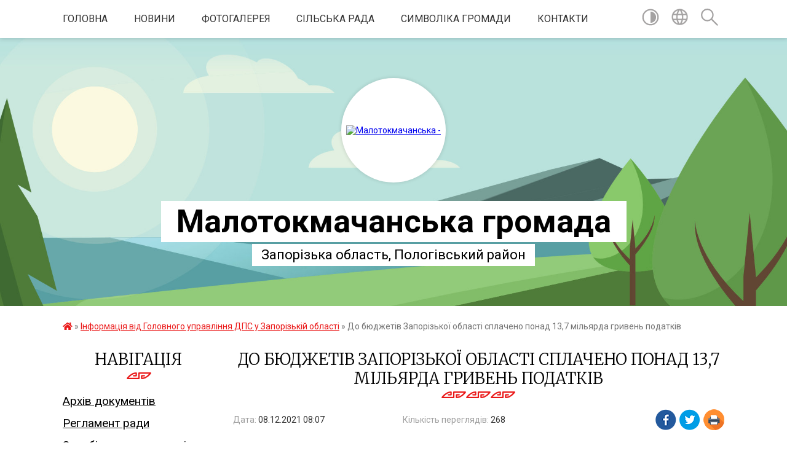

--- FILE ---
content_type: text/html; charset=UTF-8
request_url: https://malotokmachanska-gromada.gov.ua/news/1638943922/
body_size: 11971
content:
<!DOCTYPE html>
<html lang="uk">
<head>
	<!--[if IE]><meta http-equiv="X-UA-Compatible" content="IE=edge"><![endif]-->
	<meta charset="utf-8">
	<meta name="viewport" content="width=device-width, initial-scale=1">
	<!--[if IE]><script>
		document.createElement('header');
		document.createElement('nav');
		document.createElement('main');
		document.createElement('section');
		document.createElement('article');
		document.createElement('aside');
		document.createElement('footer');
		document.createElement('figure');
		document.createElement('figcaption');
	</script><![endif]-->
	<title>До бюджетів Запорізької області сплачено понад 13,7 мільярда гривень податків | Малотокмачанська громада</title>
	<meta name="description" content=". . У січні-листопаді до місцевих бюджетів регіону надійшло 13 мільярдів 762 мільйони гривень податкових платежів. Як повідомив начальник Головного управління ДПС у Запорізькій області Роман Афонов, рівень надходжень перевищив минулорічний ">
	<meta name="keywords" content="До, бюджетів, Запорізької, області, сплачено, понад, 13,7, мільярда, гривень, податків, |, Малотокмачанська, громада">

	
		<meta property="og:image" content="https://rada.info/upload/users_files/04352090/e3c3ff819069809eb6d2e1d9bdad4778.jpg">
	<meta property="og:image:width" content="6000">
	<meta property="og:image:height" content="3680">
			<meta property="og:title" content="До бюджетів Запорізької області сплачено понад 13,7 мільярда гривень податків">
				<meta property="og:type" content="article">
	<meta property="og:url" content="https://malotokmachanska-gromada.gov.ua/news/1638943922/">
		
		<link rel="apple-touch-icon" sizes="57x57" href="https://gromada.org.ua/apple-icon-57x57.png">
	<link rel="apple-touch-icon" sizes="60x60" href="https://gromada.org.ua/apple-icon-60x60.png">
	<link rel="apple-touch-icon" sizes="72x72" href="https://gromada.org.ua/apple-icon-72x72.png">
	<link rel="apple-touch-icon" sizes="76x76" href="https://gromada.org.ua/apple-icon-76x76.png">
	<link rel="apple-touch-icon" sizes="114x114" href="https://gromada.org.ua/apple-icon-114x114.png">
	<link rel="apple-touch-icon" sizes="120x120" href="https://gromada.org.ua/apple-icon-120x120.png">
	<link rel="apple-touch-icon" sizes="144x144" href="https://gromada.org.ua/apple-icon-144x144.png">
	<link rel="apple-touch-icon" sizes="152x152" href="https://gromada.org.ua/apple-icon-152x152.png">
	<link rel="apple-touch-icon" sizes="180x180" href="https://gromada.org.ua/apple-icon-180x180.png">
	<link rel="icon" type="image/png" sizes="192x192"  href="https://gromada.org.ua/android-icon-192x192.png">
	<link rel="icon" type="image/png" sizes="32x32" href="https://gromada.org.ua/favicon-32x32.png">
	<link rel="icon" type="image/png" sizes="96x96" href="https://gromada.org.ua/favicon-96x96.png">
	<link rel="icon" type="image/png" sizes="16x16" href="https://gromada.org.ua/favicon-16x16.png">
	<link rel="manifest" href="https://gromada.org.ua/manifest.json">
	<meta name="msapplication-TileColor" content="#ffffff">
	<meta name="msapplication-TileImage" content="https://gromada.org.ua/ms-icon-144x144.png">
	<meta name="theme-color" content="#ffffff">
	
	
		<meta name="robots" content="">
	
	<link href="https://fonts.googleapis.com/css?family=Merriweather:300|Roboto:400,400i,700,700i&amp;subset=cyrillic-ext" rel="stylesheet">

    <link rel="preload" href="https://cdnjs.cloudflare.com/ajax/libs/font-awesome/5.9.0/css/all.min.css" as="style">
	<link rel="stylesheet" href="https://cdnjs.cloudflare.com/ajax/libs/font-awesome/5.9.0/css/all.min.css" integrity="sha512-q3eWabyZPc1XTCmF+8/LuE1ozpg5xxn7iO89yfSOd5/oKvyqLngoNGsx8jq92Y8eXJ/IRxQbEC+FGSYxtk2oiw==" crossorigin="anonymous" referrerpolicy="no-referrer" />
    
	<link rel="preload" href="//gromada.org.ua/themes/pattern/css/styles_vip.css?v=2.39" as="style">
	<link rel="stylesheet" href="//gromada.org.ua/themes/pattern/css/styles_vip.css?v=2.39">
	<link rel="stylesheet" href="//gromada.org.ua/themes/pattern/css/5775/theme_vip.css?v=1769904059">
	
		<!--[if lt IE 9]>
	<script src="https://oss.maxcdn.com/html5shiv/3.7.2/html5shiv.min.js"></script>
	<script src="https://oss.maxcdn.com/respond/1.4.2/respond.min.js"></script>
	<![endif]-->
	<!--[if gte IE 9]>
	<style type="text/css">
		.gradient { filter: none; }
	</style>
	<![endif]-->

</head>
<body class="">

	<a href="#top_menu" class="skip-link link" aria-label="Перейти до головного меню (Alt+1)" accesskey="1">Перейти до головного меню (Alt+1)</a>
	<a href="#left_menu" class="skip-link link" aria-label="Перейти до бічного меню (Alt+2)" accesskey="2">Перейти до бічного меню (Alt+2)</a>
    <a href="#main_content" class="skip-link link" aria-label="Перейти до головного вмісту (Alt+3)" accesskey="3">Перейти до текстового вмісту (Alt+3)</a>




	
	<section class="top_nav">
		<div class="wrap">
			<div class="row">
				<div class="grid-80">
					<nav class="main_menu" id="top_menu">
						<ul>
														<li class="">
								<a href="https://malotokmachanska-gromada.gov.ua/main/">Головна</a>
																							</li>
														<li class="">
								<a href="https://malotokmachanska-gromada.gov.ua/news/">Новини</a>
																							</li>
														<li class="">
								<a href="https://malotokmachanska-gromada.gov.ua/photo/">Фотогалерея</a>
																							</li>
														<li class="">
								<a href="https://malotokmachanska-gromada.gov.ua/silska-rada-09-53-24-21-04-2016/">Сільська рада</a>
																							</li>
														<li class="">
								<a href="https://malotokmachanska-gromada.gov.ua/simvolika-sela-11-41-57-21-04-2016/">Символіка громади</a>
																							</li>
														<li class="">
								<a href="https://malotokmachanska-gromada.gov.ua/feedback/">Контакти</a>
																							</li>
													</ul>
					</nav>
					&nbsp;
					<button class="menu-button" id="open-button"><i class="fas fa-bars"></i> Меню сайту</button>
				</div>
				<div class="grid-20">
					<nav class="special_menu">
						<ul>
															<li class="alt_link"><a href="#" title="Версія для людей з вадами зору" onclick="return set_special('c02823264cc0e4d5bab8a8df5b2598fe44d5615b');"><img class="svg ico" src="//gromada.org.ua/themes/pattern/img/ico/contrast_ico.svg"></a></li>
								<li class="translate_link"><a href="#" class="show_translate" title="Відкрити перекладач"><img class="svg ico" src="//gromada.org.ua/themes/pattern/img/ico/world_ico.svg"></a></li>
								<li><a href="#" class="show_search" title="Показати поле для пошуку"><img class="svg ico" src="//gromada.org.ua/themes/pattern/img/ico/search_ico.svg"></a></li>
													</ul>
					</nav>
					<form action="https://malotokmachanska-gromada.gov.ua/search/" class="search_form">
						<input type="text" name="q" value="" placeholder="Пошук..." aria-label="Введіть пошукову фразу" required>
						<button type="submit" name="search" value="y" aria-label="Здійснити пошук"><i class="fa fa-search"></i></button>
					</form>
					<div class="translate_block">
						<div id="google_translate_element"></div>
					</div>
				</div>
				<div class="clearfix"></div>
			</div>
		</div>
	</section>

	<header>
		<div class="wrap">
			<div class="logo">
				<a href="https://malotokmachanska-gromada.gov.ua/" id="logo" class="form_2">
					<img src="https://rada.info/upload/users_files/04352090/gerb/Scan4.png" alt="Малотокмачанська - ">
				</a>
			</div>
			<div class="title">
				<div class="slogan_1">Малотокмачанська громада</div><br>
				<div class="slogan_2">Запорізька область, Пологівський район</div>
			</div>
		</div>
	</header>

	<div class="wrap">
				
		<section class="bread_crumbs">
		<div xmlns:v="http://rdf.data-vocabulary.org/#"><a href="https://malotokmachanska-gromada.gov.ua/" title="Головна сторінка"><i class="fas fa-home"></i></a> &raquo; <a href="https://malotokmachanska-gromada.gov.ua/informaciya-vid-orihivskogo-upravlinnya-gu-dfs-13-33-07-26-03-2019/" aria-current="page">Інформація від Головного управління ДПС у Запорізькій області</a>  &raquo; <span>До бюджетів Запорізької області сплачено понад 13,7 мільярда гривень податків</span></div>
	</section>
	
	<section class="center_block">
		<div class="row">
			<div class="grid-25 fr">
				<aside>
				
									
					<div class="sidebar_title" id="left_menu">Навігація</div>
					
					<nav class="sidebar_menu">
						<ul>
														<li class="">
								<a href="https://malotokmachanska-gromada.gov.ua/docs/">Архів документів</a>
																							</li>
														<li class="">
								<a href="https://malotokmachanska-gromada.gov.ua/reglament-radi-11-31-50-21-04-2016/">Регламент ради</a>
																							</li>
														<li class="">
								<a href="https://malotokmachanska-gromada.gov.ua/zapobigannya-ta-protidiya-korupcii-15-19-38-24-04-2016/">Запобігання та протидія корупції</a>
																							</li>
														<li class="">
								<a href="https://malotokmachanska-gromada.gov.ua/rishennya-vikonavchogo-komitetu-11-32-32-21-04-2016/">Рішення виконавчого комітету</a>
																							</li>
														<li class="">
								<a href="https://malotokmachanska-gromada.gov.ua/grafiki-osobistih-viiznih-prijomiv-pryamih-telefonnih-linij-10-08-40-11-01-2019/">Графіки особистих, виїзних прийомів, прямих телефонних ліній</a>
																							</li>
														<li class="">
								<a href="https://malotokmachanska-gromada.gov.ua/publichni-zakupivli-14-24-20-01-07-2025/">Публічні закупівлі</a>
																							</li>
														<li class="">
								<a href="https://malotokmachanska-gromada.gov.ua/bezoplatna-pravova-dopomoga-15-45-52-22-03-2021/">Безоплатна правова допомога</a>
																							</li>
														<li class="active">
								<a href="https://malotokmachanska-gromada.gov.ua/informaciya-vid-orihivskogo-upravlinnya-gu-dfs-13-33-07-26-03-2019/">Інформація від Головного управління ДПС у Запорізькій області</a>
																							</li>
														<li class="">
								<a href="https://malotokmachanska-gromada.gov.ua/programa-prezidenta-ukraini-velike-budivnictvo-16-44-32-19-07-2021/">Програма Президента України "ВЕЛИКЕ БУДІВНИЦТВО"</a>
																							</li>
														<li class="">
								<a href="https://malotokmachanska-gromada.gov.ua/monitoring-stanu-zabezpechennya-bezbarernogo-dostupu-malomobilnih-grup-naselennya-do-budivel-i-primischen-zakladiv-abo-ustanov-zagalnogo-koristuvannya/">Моніторинг стану забезпечення безбар'єрного доступу маломобільних груп населення до будівель і приміщень закладів або установ загального користування Малотокмачанської ОТГ</a>
																							</li>
														<li class="">
								<a href="https://malotokmachanska-gromada.gov.ua/bjudzhet-2021-14-33-32-11-01-2021/">Бюджет Малотокмачанської сільської територіальної громади</a>
																							</li>
														<li class="">
								<a href="https://malotokmachanska-gromada.gov.ua/grafiki-roboti-ta-prijomu-gromadyan-u-malotokmachanskij-silskij-radi-13-42-17-13-05-2019/">Графіки роботи та прийому громадян у Малотокмачанській сільській раді</a>
																							</li>
														<li class=" has-sub">
								<a href="https://malotokmachanska-gromada.gov.ua/bezbar’ernist-16-57-58-23-05-2025/">Безбар’єрність</a>
																<button onclick="return show_next_level(this);" aria-label="Показати підменю"></button>
																								<ul>
																		<li class="">
										<a href="https://malotokmachanska-gromada.gov.ua/novini-11-36-49-20-06-2025/">Новини</a>
																													</li>
																		<li class="">
										<a href="https://malotokmachanska-gromada.gov.ua/dostupnist-informuvannya-ta-opovischennya-v-krizovih-situaciyah-17-58-35-23-05-2025/">Доступність інформування та оповіщення в кризових ситуаціях</a>
																													</li>
																		<li class="">
										<a href="https://malotokmachanska-gromada.gov.ua/nacionalna-strategiya-iz-stvorennya-bezbar’ernogo-prostoru-v-ukraini-na-period-do-2030-roku-18-05-36-23-05-2025/">Національна стратегія із створення безбар’єрного простору в Україні на період до 2030 року</a>
																													</li>
																		<li class="">
										<a href="https://malotokmachanska-gromada.gov.ua/yak-vprovadzhuvati-bezbar’ernist-18-09-47-23-05-2025/">Як впроваджувати безбар’єрність?</a>
																													</li>
																		<li class="">
										<a href="https://malotokmachanska-gromada.gov.ua/dovidnik-bezbar’ernosti-18-11-02-23-05-2025/">Довідник безбар’єрності</a>
																													</li>
																										</ul>
															</li>
														<li class="">
								<a href="https://malotokmachanska-gromada.gov.ua/vakansii-15-12-14-12-09-2019/">Конкурси на заміщення вакантних посад</a>
																							</li>
														<li class="">
								<a href="https://malotokmachanska-gromada.gov.ua/osnovni-pidpriemstva-na-teritorii-malotokmachanskoi-silskoi-radi-1536671809/">Основні підприємства на території Малотокмачанської сільської ради</a>
																							</li>
														<li class=" has-sub">
								<a href="https://malotokmachanska-gromada.gov.ua/teritorialna-viborcha-komisiya-08-33-47-25-09-2020/">ТЕРИТОРІАЛЬНА ВИБОРЧА КОМІСІЯ</a>
																<button onclick="return show_next_level(this);" aria-label="Показати підменю"></button>
																								<ul>
																		<li class="">
										<a href="https://malotokmachanska-gromada.gov.ua/postanovi-14-21-28-25-09-2020/">Постанови</a>
																													</li>
																										</ul>
															</li>
														<li class=" has-sub">
								<a href="https://malotokmachanska-gromada.gov.ua/civilnij-zahist-naselennya-14-51-19-29-09-2021/">ЦИВІЛЬНИЙ ЗАХИСТ НАСЕЛЕННЯ</a>
																<button onclick="return show_next_level(this);" aria-label="Показати підменю"></button>
																								<ul>
																		<li class=" has-sub">
										<a href="https://malotokmachanska-gromada.gov.ua/telefoni-ekstrennih-sluzhb-14-52-32-29-09-2021/">ТЕЛЕФОНИ ЕКСТРЕННИХ СЛУЖБ</a>
																				<button onclick="return show_next_level(this);" aria-label="Показати підменю"></button>
																														<ul>
																						<li><a href="https://malotokmachanska-gromada.gov.ua/ekstreni-sluzhbi-08-58-28-17-01-2022/">Екстрені служби</a></li>
																						<li><a href="https://malotokmachanska-gromada.gov.ua/komunalni-sluzhbi-gromadi-09-18-50-17-01-2022/">Комунальні служби громади</a></li>
																																</ul>
																			</li>
																		<li class=" has-sub">
										<a href="https://malotokmachanska-gromada.gov.ua/komisiya-teb-ta-ns-gromadi-08-50-07-17-01-2022/">Комісія ТЕБ та НС громади</a>
																				<button onclick="return show_next_level(this);" aria-label="Показати підменю"></button>
																														<ul>
																						<li><a href="https://malotokmachanska-gromada.gov.ua/polozhennya-pro-teb-ta-ns-ta-ii-sklad-09-22-39-17-01-2022/">Положення про ТЕБ та НС та її склад</a></li>
																						<li><a href="https://malotokmachanska-gromada.gov.ua/plan-roboti-teb-ta-ns-09-23-18-17-01-2022/">План роботи ТЕБ та НС</a></li>
																						<li><a href="https://malotokmachanska-gromada.gov.ua/protokoli-zasidan-teb-ta-ns-09-24-40-17-01-2022/">Протоколи засідань ТЕБ та НС</a></li>
																																</ul>
																			</li>
																		<li class=" has-sub">
										<a href="https://malotokmachanska-gromada.gov.ua/sporudi-civilnogo-zahistu-08-50-52-17-01-2022/">Споруди цивільного захисту</a>
																				<button onclick="return show_next_level(this);" aria-label="Показати підменю"></button>
																														<ul>
																						<li><a href="https://malotokmachanska-gromada.gov.ua/perelik-zahisnih-sporud-ta-najprostishih-ukrittiv-09-26-53-17-01-2022/">Перелік захисних споруд та найпростіших укриттів</a></li>
																						<li><a href="https://malotokmachanska-gromada.gov.ua/karta-rozmischennya-zahisnih-sporud-ta-najprostishih-ukrittiv-09-28-10-17-01-2022/">Карта розміщення захисних споруд та найпростіших укриттів</a></li>
																																</ul>
																			</li>
																		<li class=" has-sub">
										<a href="https://malotokmachanska-gromada.gov.ua/opovischennya-naselennya-08-52-06-17-01-2022/">Оповіщення населення</a>
																				<button onclick="return show_next_level(this);" aria-label="Показати підменю"></button>
																														<ul>
																						<li><a href="https://malotokmachanska-gromada.gov.ua/poryadok-opovischennya-naselennya-09-29-03-17-01-2022/">Порядок оповіщення населення</a></li>
																						<li><a href="https://malotokmachanska-gromada.gov.ua/pamyatka-naselennju-po-opovischennju-09-29-49-17-01-2022/">Пам'ятка населенню по оповіщенню</a></li>
																																</ul>
																			</li>
																		<li class=" has-sub">
										<a href="https://malotokmachanska-gromada.gov.ua/evakuaciya-naselennya-08-52-49-17-01-2022/">Евакуація населення</a>
																				<button onclick="return show_next_level(this);" aria-label="Показати підменю"></button>
																														<ul>
																						<li><a href="https://malotokmachanska-gromada.gov.ua/polozhennya-pro-evakuacijnu-komisiju-ta-ii-sklad-09-30-41-17-01-2022/">Положення про евакуаційну комісію та її склад</a></li>
																						<li><a href="https://malotokmachanska-gromada.gov.ua/pamyatka-naselennju-pri-evakuacii-09-31-22-17-01-2022/">Пам'ятка населенню при евакуації</a></li>
																						<li><a href="https://malotokmachanska-gromada.gov.ua/roztashuvannya-zbirnih-punktiv-evakuacii-09-32-12-17-01-2022/">Розташування збірних пунктів евакуації</a></li>
																																</ul>
																			</li>
																		<li class=" has-sub">
										<a href="https://malotokmachanska-gromada.gov.ua/navchannya-naselennya-08-53-19-17-01-2022/">Навчання населення</a>
																				<button onclick="return show_next_level(this);" aria-label="Показати підменю"></button>
																														<ul>
																						<li><a href="https://malotokmachanska-gromada.gov.ua/normativni-dokumenti-z-navchannya-naselennya-09-32-55-17-01-2022/">Нормативні документи з навчання населення</a></li>
																						<li><a href="https://malotokmachanska-gromada.gov.ua/konsultacijnij-punkt-gromadi-09-33-35-17-01-2022/">Консультаційний пункт громади</a></li>
																						<li><a href="https://malotokmachanska-gromada.gov.ua/pravila-ta-pamyatki-dlya-naselennya-09-34-34-17-01-2022/">Правила та пам'ятки для населення</a></li>
																																</ul>
																			</li>
																		<li class="">
										<a href="https://malotokmachanska-gromada.gov.ua/programi-gromadi-z-pitan-cz-ta-pb-10-01-08-17-01-2022/">Програми громади з питань ЦЗ та ПБ</a>
																													</li>
																		<li class=" has-sub">
										<a href="https://malotokmachanska-gromada.gov.ua/normativnopravovi-dokumenti-10-01-50-17-01-2022/">Нормативно-правові документи</a>
																				<button onclick="return show_next_level(this);" aria-label="Показати підменю"></button>
																														<ul>
																						<li><a href="https://malotokmachanska-gromada.gov.ua/normativnopravovi-dokumenti-z-pitan-cz-10-02-58-17-01-2022/">Нормативно-правові документи з питань ЦЗ</a></li>
																						<li><a href="https://malotokmachanska-gromada.gov.ua/normativnopravovi-dokumenti-z-pitan-pb-10-03-46-17-01-2022/">Нормативно-правові документи з питань ПБ</a></li>
																																</ul>
																			</li>
																										</ul>
															</li>
														<li class=" has-sub">
								<a href="https://malotokmachanska-gromada.gov.ua/regulyatorni-akti-15-01-14-01-09-2021/">РЕГУЛЯТОРНІ АКТИ</a>
																<button onclick="return show_next_level(this);" aria-label="Показати підменю"></button>
																								<ul>
																		<li class="">
										<a href="https://malotokmachanska-gromada.gov.ua/proekti-regulyatornih-aktiv-12-40-31-16-02-2022/">Проєкти регуляторних актів</a>
																													</li>
																										</ul>
															</li>
														<li class="">
								<a href="https://malotokmachanska-gromada.gov.ua/informaciya-vid-orihivskoi-rajonnoi-filii-zaporizkogo-oblasnogo-centru-zajnyatosti-11-36-11-29-03-2019/">Інформація від ОРІХІВСЬКОЇ РАЙОННОЇ ФІЛІЇ ЗАПОРІЗЬКОГО ОБЛАСНОГО ЦЕНТРУ ЗАЙНЯТОСТІ</a>
																							</li>
														<li class="">
								<a href="https://malotokmachanska-gromada.gov.ua/administrativni-poslugi-10-38-19-16-07-2019/">АДМІНІСТРАТИВНІ ПОСЛУГИ</a>
																							</li>
														<li class="">
								<a href="https://malotokmachanska-gromada.gov.ua/provedennya-konkursu-na-posadu-direktora-zakladu-zagalnoi-serednoi-osviti-malotokmachanskoi-silskoi-radi-09-11-25-15-06-2021/">ПРОВЕДЕННЯ КОНКУРСУ НА ПОСАДУ ДИРЕКТОРА ЗАКЛАДУ ЗАГАЛЬНОЇ СЕРЕДНЬОЇ ОСВІТИ МАЛОТОКМАЧАНСЬКОЇ СІЛЬСЬКОЇ РАДИ</a>
																							</li>
														<li class="">
								<a href="https://malotokmachanska-gromada.gov.ua/informaciya-vid-pologivskogo-ob’ednanogo-upravlinnya-pensijnogo-fondu-ukraini-v-zaporizkij-oblasti-11-28-57-03-05-2019/">Інформація від Оріхівського відділу обслуговування громадян ГОЛОВНОГО УПРАВЛІННЯ ПЕНСІЙНОГО ФОНДУ УКРАЇНИ В ЗАПОРІЗЬКІЙ ОБЛАСТІ</a>
																							</li>
														<li class="">
								<a href="https://malotokmachanska-gromada.gov.ua/novini-vid-pidpriemstv-ustanov-organizacij-15-10-42-13-05-2019/">Новини від підприємств, установ, організацій</a>
																							</li>
														<li class="">
								<a href="https://malotokmachanska-gromada.gov.ua/protidiya-covid19-15-10-57-20-07-2021/">Протидія COVID-19</a>
																							</li>
														<li class="">
								<a href="https://malotokmachanska-gromada.gov.ua/miscevi-podatki-ta-zbori-08-22-51-18-01-2022/">Місцеві податки та збори</a>
																							</li>
														<li class="">
								<a href="https://malotokmachanska-gromada.gov.ua/dosyagennya-malotokmachanskoi-obednanoi-teritorialnoi-gromadi-13-27-35-08-04-2019/">Звіт сільського голови</a>
																							</li>
														<li class="">
								<a href="https://malotokmachanska-gromada.gov.ua/gid-derzhavnih-poslug-11-47-41-01-04-2021/">Гід державних послуг</a>
																							</li>
														<li class="">
								<a href="https://malotokmachanska-gromada.gov.ua/obekti-komunalnoi-vlasnosti-gromadi-13-18-08-16-07-2019/">Об'єкти комунальної власності громади</a>
																							</li>
														<li class="">
								<a href="https://malotokmachanska-gromada.gov.ua/reestr-kolektivnih-dogovoriv-12-12-22-01-06-2021/">Реєстр колективних договорів</a>
																							</li>
														<li class="">
								<a href="https://malotokmachanska-gromada.gov.ua/protidiya-domashnomu-nasilstvu-14-41-45-12-06-2019/">Протидія домашньому насильству</a>
																							</li>
														<li class="">
								<a href="https://malotokmachanska-gromada.gov.ua/konsultacii-ministerstva-justicii-ukraini-16-42-40-22-11-2018/">Міністерство юстиції України інформує</a>
																							</li>
														<li class="">
								<a href="https://malotokmachanska-gromada.gov.ua/gid-z-derzhavnih-poslug-10-35-27-02-11-2021/">Гід з державних послуг</a>
																							</li>
														<li class="">
								<a href="https://malotokmachanska-gromada.gov.ua/strategiya-rozvitku-chitannya-10-38-35-27-01-2026/">Стратегія розвитку читання</a>
																							</li>
														<li class=" has-sub">
								<a href="https://malotokmachanska-gromada.gov.ua/genderna-rivnist-17-14-10-06-08-2025/">Гендерна рівність</a>
																<button onclick="return show_next_level(this);" aria-label="Показати підменю"></button>
																								<ul>
																		<li class="">
										<a href="https://malotokmachanska-gromada.gov.ua/normativnopravova-baza-scho-reguljue-pitannya-gendernoi-rivnosti-17-16-46-06-08-2025/">Нормативно-правова база, що регулює питання гендерної рівності</a>
																													</li>
																		<li class="">
										<a href="https://malotokmachanska-gromada.gov.ua/rezoljuciya-radi-bezpeki-oon-1325-zhinki-mir-bezpeka-17-18-54-06-08-2025/">Резолюція Ради Безпеки ООН 1325 “Жінки, мир, безпека”</a>
																													</li>
																		<li class="">
										<a href="https://malotokmachanska-gromada.gov.ua/vidpovidalna-osoba-z-pitan-zabezpechennya-rivnih-prav-ta-mozhlivostej-zhinok-i-cholovikiv-17-21-40-06-08-2025/">Відповідальна особа з питань забезпечення рівних прав та можливостей жінок і чоловіків</a>
																													</li>
																		<li class="">
										<a href="https://malotokmachanska-gromada.gov.ua/protidiya-genderno-zumovlenomu-nasilstvu-kudi-zvertatis-po-dopomogu-17-23-44-06-08-2025/">Протидія гендерно зумовленому насильству: куди звертатись по допомогу</a>
																													</li>
																										</ul>
															</li>
														<li class="">
								<a href="https://malotokmachanska-gromada.gov.ua/derzhavna-programa-kompensacii-za-poshkodzhene-ta-znischene-zhitlo-evidnovlennya-10-24-05-15-08-2025/">Державна програма компенсації за пошкоджене та знищене житло “єВідновлення”</a>
																							</li>
														<li class=" has-sub">
								<a href="https://malotokmachanska-gromada.gov.ua/protidiya-torgivli-ljudmi-18-02-58-06-08-2025/">Протидія торгівлі людьми</a>
																<button onclick="return show_next_level(this);" aria-label="Показати підменю"></button>
																								<ul>
																		<li class="">
										<a href="https://malotokmachanska-gromada.gov.ua/telefonni-linii-dlya-dopomogi-postrazhdalim-18-04-59-06-08-2025/">Телефонні лінії для допомоги постраждалим</a>
																													</li>
																		<li class="">
										<a href="https://malotokmachanska-gromada.gov.ua/normativnozakonodavchi-akti-ukraini-u-pitanni-protidii-torgivli-ljudmi-18-06-38-06-08-2025/">Нормативно-законодавчі акти України у питанні протидії торгівлі людьми</a>
																													</li>
																		<li class="">
										<a href="https://malotokmachanska-gromada.gov.ua/sajt-uryadovoi-garyachoi-linii-1547-18-08-12-06-08-2025/">Сайт урядової «гарячої лінії» 1547</a>
																													</li>
																										</ul>
															</li>
														<li class="">
								<a href="https://malotokmachanska-gromada.gov.ua/programa-pidtrimki-vpo-09-27-27-01-08-2025/">Програма підтримки ВПО</a>
																							</li>
														<li class="">
								<a href="https://malotokmachanska-gromada.gov.ua/evakuaciya-ta-gumanitarna-pidtrimka-11-43-59-07-01-2026/">Евакуація та гуманітарна підтримка</a>
																							</li>
													</ul>
						
												
					</nav>

									
											<div class="sidebar_title">Особистий кабінет користувача</div>

<div class="petition_block">

		<div class="alert alert-warning">
		Ви не авторизовані. Для того, щоб мати змогу створювати або підтримувати петиції<br>
		<a href="#auth_petition" class="open-popup add_petition btn btn-yellow btn-small btn-block" style="margin-top: 10px;"><i class="fa fa-user"></i> авторизуйтесь</a>
	</div>
		
			<h2 style="margin: 30px 0;">Система петицій</h2>
		
					<div class="none_petition">Немає петицій, за які можна голосувати</div>
						
		
	
</div>
					
					
					
					
										<div id="banner_block">

						<p style="text-align:center"><a rel="nofollow" href="http://www.president.gov.ua/"><img alt="ПРЕЗИДЕНТ УКРАЇНИ" src="https://gromada.info/upload/images/banner_prezident_262.png" style="height:63px; margin-bottom:2px; width:262px" /></a></p>

<p style="text-align:center"><a rel="nofollow" href="http://rada.org.ua/"><img alt="rada.org.ua - портал місцевого самоврядування" src="http://rada.org.ua/upload/users_files/d3233964f4a129ffe719c77a86a0e957.jpg" style="height:60px; width:160px" /></a></p>

<p style="text-align:center"><a rel="nofollow" href="http://rada.gov.ua" target="_blank"><img alt="Фото без опису"  src="https://rada.info/upload/users_files/24566864/413d1060ea6bdd6ea94639842258c5b2.png" style="height:57px; width:160px" /></a></p>

<p style="text-align:center"><a rel="nofollow" href="http://www.kmu.gov.ua/" target="_blank"><img alt="Фото без опису"  src="https://rada.info/upload/users_files/24566864/a8e43595d14b15eb07264e865a313702.png" style="height:57px; width:160px" /></a></p>

<p style="text-align:center"><a rel="nofollow" href="http://www.auc.org.ua"><img alt="Фото без опису"  src="https://rada.info/upload/users_files/04352090/99680ed040fa38eb56ffd92ed3f936b7.jpg" style="width: 100px; height: 113px;" /></a></p>

<p style="text-align:center"><a rel="nofollow" href="https://association4u.in.ua"><img alt="Фото без опису"  src="https://rada.info/upload/users_files/04352090/939bae88a43f649d2ea0d5627e4dd877.jpg" style="width: 100px; height: 100px;" /></a></p>

<p style="text-align:center"><a rel="nofollow" href="https://vaccination.covid19.gov.ua"><img alt="Фото без опису"  src="https://rada.info/upload/users_files/04352090/95b2ef4350cbc7084832664240a15a7c.png" style="width: 293px; height: 137px;" /></a></p>

<p style="text-align:center"><a rel="nofollow" href="https://center.diia.gov.ua/"><img alt="Фото без опису"  src="https://rada.info/upload/users_files/04352090/ee49976eed7f1267c4c769b9ed1fb949.jpg" style="width: 300px; height: 199px;" /></a></p>

<p style="text-align:center">&nbsp;</p>
						<div class="clearfix"></div>

						
						<div class="clearfix"></div>

					</div>
				
				</aside>
			</div>
			<div class="grid-75">

				<main id="main_content">

																		<h1>До бюджетів Запорізької області сплачено понад 13,7 мільярда гривень податків</h1>


<div class="row ">
	<div class="grid-30 one_news_date">
		Дата: <span>08.12.2021 08:07</span>
	</div>
	<div class="grid-30 one_news_count">
		Кількість переглядів: <span>268</span>
	</div>
		<div class="grid-30 one_news_socials">
		<button class="social_share" data-type="fb"><img src="//gromada.org.ua/themes/pattern/img/share/fb.png"></button>
		<button class="social_share" data-type="tw"><img src="//gromada.org.ua/themes/pattern/img/share/tw.png"></button>
		<button class="print_btn" onclick="window.print();"><img src="//gromada.org.ua/themes/pattern/img/share/print.png"></button>
	</div>
		<div class="clearfix"></div>
</div>

<hr>

<p><img alt="Фото без опису"  alt="" src="https://rada.info/upload/users_files/04352090/e3c3ff819069809eb6d2e1d9bdad4778.jpg" style="width: 6000px; height: 3680px;" /></p>

<p style="text-align:justify; margin:0cm 0cm 0.0001pt"><span style="font-size:18px;"><span style="font-family:Georgia,serif;"><span lang="UK">У січні-листопаді до місцевих бюджетів регіону надійшло 13 мільярдів 762 мільйони гривень податкових платежів. Як повідомив начальник Головного управління ДПС у Запорізькій області Роман Афонов, рівень надходжень перевищив минулорічний на 19 відсотків, додатково скарбниці отримали 2 мільярди 217 мільйонів гривень.</span></span></span></p>

<p style="text-align:justify; margin:0cm 0cm 0.0001pt"><span style="font-size:18px;"><span style="font-family:Georgia,serif;"><span lang="UK">Із загальної суми сплачено 8 мільярдів 860 мільйонів гривень податку на доходи фізичних осіб, що на 1 мільярд 346 мільйонів гривень або на 18 відсотків більше, ніж за аналогічний період 2020 року.</span></span></span></p>

<p style="text-align:justify; margin:0cm 0cm 0.0001pt"><span style="font-size:18px;"><span style="font-family:Georgia,serif;"><span lang="UK">Підприємці спрощеної системи оподаткування спрямували 1 мільярд 721 мільйон гривень єдиного податку, зростання до показника минулого року склало 308,5 мільйона гривень або 22 відсотки.</span></span></span></p>

<p style="text-align:justify; margin:0cm 0cm 0.0001pt"><span style="font-size:18px;"><span style="font-family:Georgia,serif;"><span lang="UK">Запорізькі землекористувачі і власники ділянок направили до скарбниць громад 1 мільярд 607 мільйонів гривень плати за землю. Це на 186,5 мільйона гривень або на 13 відсотків більше, ніж було сплачено роком раніше. Зокрема, від суб&#39;єктів господарювання-юридичних осіб надійшло 1 мільярд 354 мільйони гривень, від фізичних осіб &ndash; 253 мільйони гривень.</span></span></span></p>

<p style="text-align:justify; margin:0cm 0cm 0.0001pt"><span style="font-size:18px;"><span style="font-family:Georgia,serif;"><span lang="UK">Крім того, платники забезпечили до місцевих бюджетів 509 мільйонів гривень рентної плати за користування надрами, майже 325 мільйонів гривень акцизного податку з реалізації підакцизної продукції, 221 мільйон гривень податку на нерухомість, 183 мільйони гривень екологічного податку тощо.</span></span></span></p>

<p style="text-align:justify; margin:0cm 0cm 0.0001pt">&nbsp;</p>

<p style="text-align:justify; margin:0cm 0cm 0.0001pt"><span style="font-size:18px;"><span style="font-family:Georgia,serif;"><span lang="UK">Спілкуйся з Податковою службою дистанційно за допомогою сервісу &quot;</span><a href="http://vlada.pp.ua/goto/aHR0cHM6Ly90Lm1lL2luZm9UQVhib3Q=/" target="_blank" rel="nofollow" style="color:blue; text-decoration:underline"><span lang="UK">InfoTAX</span></a><span lang="UK">&quot;.</span></span></span></p>

<p style="text-align:justify; margin:0cm 0cm 0.0001pt">&nbsp;</p>

<p style="text-align:justify; margin:0cm 0cm 0.0001pt"><span style="font-size:18px;"><span style="font-family:Georgia,serif;"><span lang="UK">Головне управління ДПС у Запорізькій області</span></span></span></p>
<div class="clearfix"></div>

<hr>



<p><a href="https://malotokmachanska-gromada.gov.ua/informaciya-vid-orihivskogo-upravlinnya-gu-dfs-13-33-07-26-03-2019/" class="btn btn-grey">&laquo; повернутися</a></p>											
				</main>
				
			</div>
			<div class="clearfix"></div>
		</div>
	</section>
	</div>
	
	<div class="pattern_separator"></div>
	
	<div class="wrap">
	<footer>

		<div class="other_projects">
			<a href="https://gromada.org.ua/" target="_blank" rel="nofollow"><img src="https://rada.info/upload/footer_banner/b_gromada_new.png" alt="Веб-сайти для громад України - GROMADA.ORG.UA"></a>
			<a href="https://rda.org.ua/" target="_blank" rel="nofollow"><img src="https://rada.info/upload/footer_banner/b_rda_new.png" alt="Веб-сайти для районних державних адміністрацій України - RDA.ORG.UA"></a>
			<a href="https://rayrada.org.ua/" target="_blank" rel="nofollow"><img src="https://rada.info/upload/footer_banner/b_rayrada_new.png" alt="Веб-сайти для районних рад України - RAYRADA.ORG.UA"></a>
			<a href="https://osv.org.ua/" target="_blank" rel="nofollow"><img src="https://rada.info/upload/footer_banner/b_osvita_new.png?v=1" alt="Веб-сайти для відділів освіти та освітніх закладів - OSV.ORG.UA"></a>
			<a href="https://gromada.online/" target="_blank" rel="nofollow"><img src="https://rada.info/upload/footer_banner/b_other_new.png" alt="Розробка офіційних сайтів державним організаціям"></a>
		</div>
		
		<div class="row">
			<div class="grid-40 socials">
				<p>
					<a href="https://gromada.org.ua/rss/5775/" rel="nofollow" target="_blank" title="RSS-стрічка новин"><i class="fas fa-rss"></i></a>
										<a href="https://malotokmachanska-gromada.gov.ua/feedback/#chat_bot" title="Наша громада в смартфоні"><i class="fas fa-robot"></i></a>
										<i class="fab fa-twitter"></i>					<i class="fab fa-instagram"></i>					<i class="fab fa-facebook-f"></i>					<i class="fab fa-youtube"></i>					<i class="fab fa-telegram"></i>					<a href="https://malotokmachanska-gromada.gov.ua/sitemap/" title="Мапа сайту"><i class="fas fa-sitemap"></i></a>
				</p>
				<p class="copyright">Малотокмачанська громада - 2017-2026 &copy; Весь контент доступний за ліцензією <a href="https://creativecommons.org/licenses/by/4.0/deed.uk" target="_blank" rel="nofollow">Creative Commons Attribution 4.0 International License</a>, якщо не зазначено інше.</p>
			</div>
			<div class="grid-20 developers">
				<a href="https://vlada.ua/" rel="nofollow" target="_blank" title="Розроблено на платформі Vlada.UA"><img src="//gromada.org.ua/themes/pattern/img/vlada_online.svg?v=ua" class="svg"></a><br>
				<span>офіційні сайти &laquo;під ключ&raquo;</span><br>
				для органів державної влади
			</div>
			<div class="grid-40 admin_auth_block">
								<p><a href="#auth_block" class="open-popup" title="Форма входу в адмін-панель сайту"><i class="fa fa-lock"></i></a></p>
				<p class="sec"><a href="#auth_block" class="open-popup">Вхід для адміністратора</a></p>
							</div>
			<div class="clearfix"></div>
		</div>

	</footer>

	</div>

		
	





<script type="text/javascript" src="//gromada.org.ua/themes/pattern/js/jquery-3.6.0.min.js"></script>
<script type="text/javascript" src="//gromada.org.ua/themes/pattern/js/jquery-migrate-3.3.2.min.js"></script>
<script type="text/javascript" src="//gromada.org.ua/themes/pattern/js/icheck.min.js"></script>
<script type="text/javascript" src="//gromada.org.ua/themes/pattern/js/superfish.min.js?v=2"></script>



<script type="text/javascript" src="//gromada.org.ua/themes/pattern/js/functions_unpack.js?v=2.32"></script>
<script type="text/javascript" src="//gromada.org.ua/themes/pattern/js/hoverIntent.js"></script>
<script type="text/javascript" src="//gromada.org.ua/themes/pattern/js/jquery.magnific-popup.min.js"></script>
<script type="text/javascript" src="//gromada.org.ua/themes/pattern/js/jquery.mask.min.js"></script>


	

<script type="text/javascript" src="//translate.google.com/translate_a/element.js?cb=googleTranslateElementInit"></script>
<script type="text/javascript">
	function googleTranslateElementInit() {
		new google.translate.TranslateElement({
			pageLanguage: 'uk',
			includedLanguages: 'de,en,es,fr,pl,hu,bg,ro,da,lt',
			layout: google.translate.TranslateElement.InlineLayout.SIMPLE,
			gaTrack: true,
			gaId: 'UA-71656986-1'
		}, 'google_translate_element');
	}
</script>

<script>
  (function(i,s,o,g,r,a,m){i["GoogleAnalyticsObject"]=r;i[r]=i[r]||function(){
  (i[r].q=i[r].q||[]).push(arguments)},i[r].l=1*new Date();a=s.createElement(o),
  m=s.getElementsByTagName(o)[0];a.async=1;a.src=g;m.parentNode.insertBefore(a,m)
  })(window,document,"script","//www.google-analytics.com/analytics.js","ga");

  ga("create", "UA-71656986-1", "auto");
  ga("send", "pageview");

</script>

<script async
src="https://www.googletagmanager.com/gtag/js?id=UA-71656986-2"></script>
<script>
   window.dataLayer = window.dataLayer || [];
   function gtag(){dataLayer.push(arguments);}
   gtag("js", new Date());

   gtag("config", "UA-71656986-2");
</script>




<div style="display: none;">
								<div id="get_gromada_ban" class="dialog-popup s">

	<div class="logo"><img src="//gromada.org.ua/themes/pattern/img/logo.svg" class="svg"></div>
    <h4>Код для вставки на сайт</h4>
	
    <div class="form-group">
        <img src="//gromada.org.ua/gromada_orgua_88x31.png">
    </div>
    <div class="form-group">
        <textarea id="informer_area" class="form-control"><a href="https://gromada.org.ua/" target="_blank"><img src="https://gromada.org.ua/gromada_orgua_88x31.png" alt="Gromada.org.ua - веб сайти діючих громад України" /></a></textarea>
    </div>
	
</div>			<div id="auth_block" class="dialog-popup s">

	<div class="logo"><img src="//gromada.org.ua/themes/pattern/img/logo.svg" class="svg"></div>
    <h4>Вхід для адміністратора</h4>
    <form action="//gromada.org.ua/n/actions/" method="post">

		
        
        <div class="form-group">
            <label class="control-label" for="login">Логін: <span>*</span></label>
            <input type="text" class="form-control" name="login" id="login" value="" required>
        </div>
        <div class="form-group">
            <label class="control-label" for="password">Пароль: <span>*</span></label>
            <input type="password" class="form-control" name="password" id="password" value="" required>
        </div>
        <div class="form-group center">
            <input type="hidden" name="object_id" value="5775">
			<input type="hidden" name="back_url" value="https://malotokmachanska-gromada.gov.ua/news/1638943922/">
			
            <button type="submit" class="btn btn-yellow" name="pAction" value="login_as_admin_temp">Авторизуватись</button>
        </div>

    </form>

</div>


			
							
													<div id="auth_petition" class="dialog-popup s">

	<div class="logo"><img src="//gromada.org.ua/themes/pattern/img/logo.svg" class="svg"></div>
    <h4>Авторизація в системі електронних петицій</h4>
    <form action="//gromada.org.ua/n/actions/" method="post">

		
        
        <div class="form-group">
            <input type="email" class="form-control" name="petition_login" id="petition_login" value="" placeholder="Email: *" autocomplete="off" required>
        </div>
        <div class="form-group">
            <input type="password" class="form-control" name="petition_password" id="petition_password" placeholder="Пароль: *" value="" autocomplete="off" required>
        </div>
        <div class="form-group center">
            <input type="hidden" name="gromada_id" value="5775">
			<input type="hidden" name="back_url" value="https://malotokmachanska-gromada.gov.ua/news/1638943922/">
			
            <input type="hidden" name="petition_id" value="">
            <button type="submit" class="btn btn-yellow" name="pAction" value="login_as_petition">Авторизуватись</button>
        </div>
					<div class="form-group" style="text-align: center;">
				Забулись пароль? <a class="open-popup" href="#forgot_password">Система відновлення пароля</a>
			</div>
			<div class="form-group" style="text-align: center;">
				Ще не зареєстровані? <a class="open-popup" href="#reg_petition">Реєстрація</a>
			</div>
		
    </form>

</div>


							<div id="reg_petition" class="dialog-popup">

	<div class="logo"><img src="//gromada.org.ua/themes/pattern/img/logo.svg" class="svg"></div>
    <h4>Реєстрація в системі електронних петицій</h4>
	
	<div class="alert alert-danger">
		<p>Зареєструватись можна буде лише після того, як громада підключить на сайт систему електронної ідентифікації. Наразі очікуємо підключення до ID.gov.ua. Вибачте за тимчасові незручності</p>
	</div>
	
    	
	<p>Вже зареєстровані? <a class="open-popup" href="#auth_petition">Увійти</a></p>

</div>


				<div id="forgot_password" class="dialog-popup s">

	<div class="logo"><img src="//gromada.org.ua/themes/pattern/img/logo.svg" class="svg"></div>
    <h4>Відновлення забутого пароля</h4>
    <form action="//gromada.org.ua/n/actions/" method="post">

		
        
        <div class="form-group">
            <input type="email" class="form-control" name="forgot_email" value="" placeholder="Email зареєстрованого користувача" required>
        </div>	
		
        <div class="form-group">
			<img id="forgot_img_captcha" src="//gromada.org.ua/upload/pre_captcha.png">
		</div>
		
        <div class="form-group">
            <label class="control-label" for="forgot_captcha">Результат арифм. дії: <span>*</span></label>
            <input type="text" class="form-control" name="forgot_captcha" id="forgot_captcha" value="" style="max-width: 120px; margin: 0 auto;" required>
        </div>
        <div class="form-group center">
            <input type="hidden" name="gromada_id" value="5775">
			<input type="hidden" name="captcha_code" id="forgot_captcha_code" value="68397fd59bb7ea61332538c4bf9a3731">
			
            <button type="submit" class="btn btn-yellow" name="pAction" value="forgot_password_from_gromada">Відновити пароль</button>
        </div>
        <div class="form-group center">
			Згадали авторизаційні дані? <a class="open-popup" href="#auth_petition">Авторизуйтесь</a>
		</div>

    </form>

</div>

<script type="text/javascript">
    $(document).ready(function() {
        
		$("#forgot_img_captcha").on("click", function() {
			var captcha_code = $("#forgot_captcha_code").val();
			var current_url = document.location.protocol +"//"+ document.location.hostname + document.location.pathname;
			$("#forgot_img_captcha").attr("src", "https://vlada.ua/ajax/?gAction=get_captcha_code&cc="+captcha_code+"&cu="+current_url+"&"+Math.random());
			return false;
		});
		
		
				
		
    });
</script>											
														
				
																	
	</div>
</body>
</html>